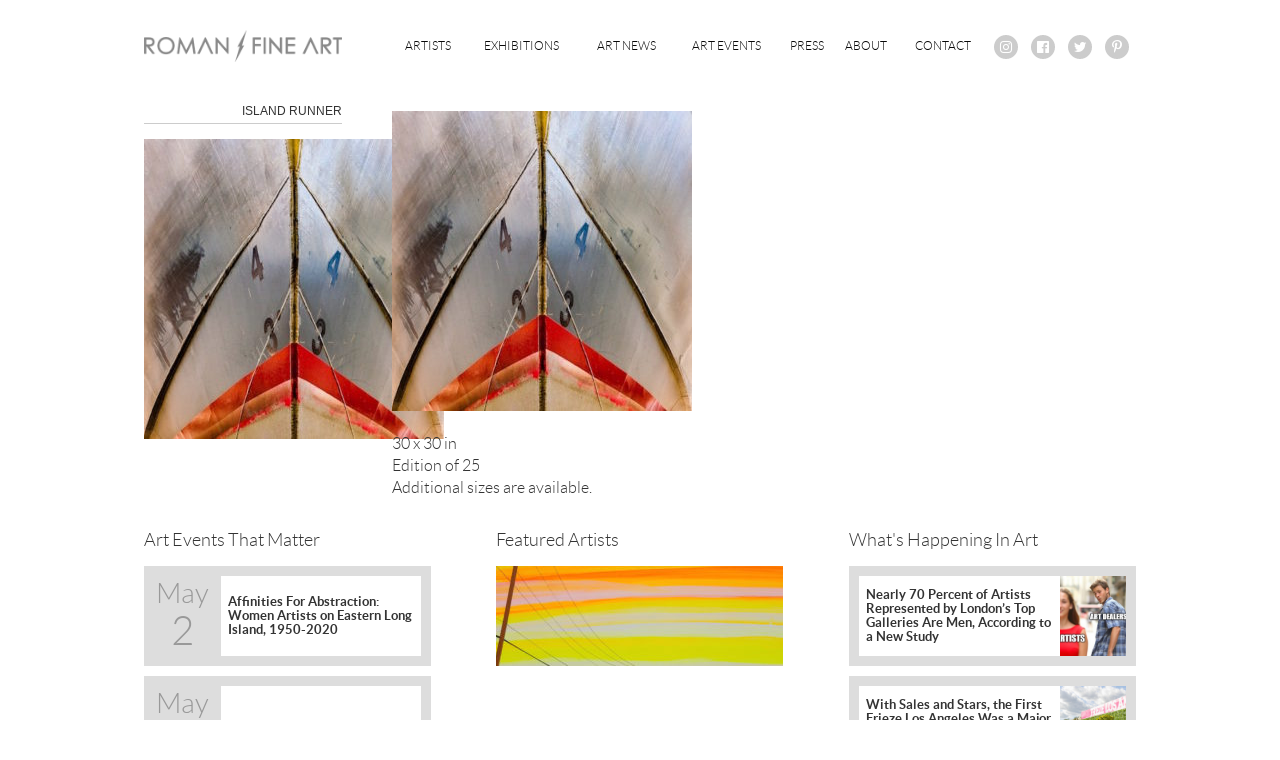

--- FILE ---
content_type: text/html; charset=UTF-8
request_url: http://romanfineart.com/artists/painting-mixed-media-sculpture/michele-dragonetti/selected-photographs/island-runner/
body_size: 7212
content:

<!DOCTYPE html>
  <html lang="en">
  <head>
    <meta charset="utf-8">
    <meta http-equiv="X-UA-Compatible" content="IE=edge">
    <meta name="viewport" content="width=device-width, initial-scale=1">
    <title>Island Runner - Roman Fine Art</title>
    <link rel="apple-touch-icon" sizes="180x180" href="/apple-touch-icon.png">
    <link rel="icon" type="image/png" href="/favicon-32x32.png" sizes="32x32">
    <link rel="icon" type="image/png" href="/favicon-16x16.png" sizes="16x16">
    <link rel="manifest" href="/manifest.json">
    <link rel="mask-icon" href="/safari-pinned-tab.svg" color="#5bbad5">
    <meta name="theme-color" content="#ffffff">
    <meta name='robots' content='index, follow, max-image-preview:large, max-snippet:-1, max-video-preview:-1' />

	<!-- This site is optimized with the Yoast SEO plugin v19.7.2 - https://yoast.com/wordpress/plugins/seo/ -->
	<link rel="canonical" href="http://romanfineart.com/wp-content/uploads/2017/06/Island-Runner.jpg" />
	<meta property="og:locale" content="en_US" />
	<meta property="og:type" content="article" />
	<meta property="og:title" content="Island Runner - Roman Fine Art" />
	<meta property="og:description" content="Image taken 2015, printed/mounted 2017 Photo print under 0.24&quot; glossy plexi" />
	<meta property="og:url" content="http://romanfineart.com/wp-content/uploads/2017/06/Island-Runner.jpg" />
	<meta property="og:site_name" content="Roman Fine Art" />
	<meta property="article:modified_time" content="2017-09-28T19:06:27+00:00" />
	<meta property="og:image" content="http://romanfineart.com/wp-content/uploads/2017/06/Island-Runner.jpg" />
	<meta property="og:image:width" content="432" />
	<meta property="og:image:height" content="432" />
	<meta property="og:image:type" content="image/jpeg" />
	<meta name="twitter:card" content="summary" />
	<script type="application/ld+json" class="yoast-schema-graph">{"@context":"https://schema.org","@graph":[{"@type":"WebPage","@id":"http://romanfineart.com/wp-content/uploads/2017/06/Island-Runner.jpg","url":"http://romanfineart.com/wp-content/uploads/2017/06/Island-Runner.jpg","name":"Island Runner - Roman Fine Art","isPartOf":{"@id":"http://romanfineart.com/#website"},"primaryImageOfPage":{"@id":"http://romanfineart.com/wp-content/uploads/2017/06/Island-Runner.jpg#primaryimage"},"image":{"@id":"http://romanfineart.com/wp-content/uploads/2017/06/Island-Runner.jpg#primaryimage"},"thumbnailUrl":"http://romanfineart.com/wp-content/uploads/2017/06/Island-Runner.jpg","datePublished":"2017-06-08T18:55:55+00:00","dateModified":"2017-09-28T19:06:27+00:00","breadcrumb":{"@id":"http://romanfineart.com/wp-content/uploads/2017/06/Island-Runner.jpg#breadcrumb"},"inLanguage":"en-US","potentialAction":[{"@type":"ReadAction","target":["http://romanfineart.com/wp-content/uploads/2017/06/Island-Runner.jpg"]}]},{"@type":"ImageObject","inLanguage":"en-US","@id":"http://romanfineart.com/wp-content/uploads/2017/06/Island-Runner.jpg#primaryimage","url":"http://romanfineart.com/wp-content/uploads/2017/06/Island-Runner.jpg","contentUrl":"http://romanfineart.com/wp-content/uploads/2017/06/Island-Runner.jpg","width":432,"height":432,"caption":"Image taken 2015, printed/mounted 2017 Photo print under 0.24\" glossy plexi"},{"@type":"BreadcrumbList","@id":"http://romanfineart.com/wp-content/uploads/2017/06/Island-Runner.jpg#breadcrumb","itemListElement":[{"@type":"ListItem","position":1,"name":"Home","item":"http://romanfineart.com/"},{"@type":"ListItem","position":2,"name":"Artists","item":"http://romanfineart.com/artists/"},{"@type":"ListItem","position":3,"name":"New Contemporary","item":"http://romanfineart.com/artists/painting-mixed-media-sculpture/"},{"@type":"ListItem","position":4,"name":"Michele Dragonetti","item":"http://romanfineart.com/artists/painting-mixed-media-sculpture/michele-dragonetti/"},{"@type":"ListItem","position":5,"name":"Selected Photographs","item":"http://romanfineart.com/artists/painting-mixed-media-sculpture/michele-dragonetti/selected-photographs/"},{"@type":"ListItem","position":6,"name":"Island Runner"}]},{"@type":"WebSite","@id":"http://romanfineart.com/#website","url":"http://romanfineart.com/","name":"Roman Fine Art","description":"Home for Contemporary Art in East Hampton","potentialAction":[{"@type":"SearchAction","target":{"@type":"EntryPoint","urlTemplate":"http://romanfineart.com/?s={search_term_string}"},"query-input":"required name=search_term_string"}],"inLanguage":"en-US"}]}</script>
	<!-- / Yoast SEO plugin. -->


<script type="text/javascript">
/* <![CDATA[ */
window._wpemojiSettings = {"baseUrl":"https:\/\/s.w.org\/images\/core\/emoji\/15.0.3\/72x72\/","ext":".png","svgUrl":"https:\/\/s.w.org\/images\/core\/emoji\/15.0.3\/svg\/","svgExt":".svg","source":{"concatemoji":"http:\/\/romanfineart.com\/wp-includes\/js\/wp-emoji-release.min.js?ver=6.5.7"}};
/*! This file is auto-generated */
!function(i,n){var o,s,e;function c(e){try{var t={supportTests:e,timestamp:(new Date).valueOf()};sessionStorage.setItem(o,JSON.stringify(t))}catch(e){}}function p(e,t,n){e.clearRect(0,0,e.canvas.width,e.canvas.height),e.fillText(t,0,0);var t=new Uint32Array(e.getImageData(0,0,e.canvas.width,e.canvas.height).data),r=(e.clearRect(0,0,e.canvas.width,e.canvas.height),e.fillText(n,0,0),new Uint32Array(e.getImageData(0,0,e.canvas.width,e.canvas.height).data));return t.every(function(e,t){return e===r[t]})}function u(e,t,n){switch(t){case"flag":return n(e,"\ud83c\udff3\ufe0f\u200d\u26a7\ufe0f","\ud83c\udff3\ufe0f\u200b\u26a7\ufe0f")?!1:!n(e,"\ud83c\uddfa\ud83c\uddf3","\ud83c\uddfa\u200b\ud83c\uddf3")&&!n(e,"\ud83c\udff4\udb40\udc67\udb40\udc62\udb40\udc65\udb40\udc6e\udb40\udc67\udb40\udc7f","\ud83c\udff4\u200b\udb40\udc67\u200b\udb40\udc62\u200b\udb40\udc65\u200b\udb40\udc6e\u200b\udb40\udc67\u200b\udb40\udc7f");case"emoji":return!n(e,"\ud83d\udc26\u200d\u2b1b","\ud83d\udc26\u200b\u2b1b")}return!1}function f(e,t,n){var r="undefined"!=typeof WorkerGlobalScope&&self instanceof WorkerGlobalScope?new OffscreenCanvas(300,150):i.createElement("canvas"),a=r.getContext("2d",{willReadFrequently:!0}),o=(a.textBaseline="top",a.font="600 32px Arial",{});return e.forEach(function(e){o[e]=t(a,e,n)}),o}function t(e){var t=i.createElement("script");t.src=e,t.defer=!0,i.head.appendChild(t)}"undefined"!=typeof Promise&&(o="wpEmojiSettingsSupports",s=["flag","emoji"],n.supports={everything:!0,everythingExceptFlag:!0},e=new Promise(function(e){i.addEventListener("DOMContentLoaded",e,{once:!0})}),new Promise(function(t){var n=function(){try{var e=JSON.parse(sessionStorage.getItem(o));if("object"==typeof e&&"number"==typeof e.timestamp&&(new Date).valueOf()<e.timestamp+604800&&"object"==typeof e.supportTests)return e.supportTests}catch(e){}return null}();if(!n){if("undefined"!=typeof Worker&&"undefined"!=typeof OffscreenCanvas&&"undefined"!=typeof URL&&URL.createObjectURL&&"undefined"!=typeof Blob)try{var e="postMessage("+f.toString()+"("+[JSON.stringify(s),u.toString(),p.toString()].join(",")+"));",r=new Blob([e],{type:"text/javascript"}),a=new Worker(URL.createObjectURL(r),{name:"wpTestEmojiSupports"});return void(a.onmessage=function(e){c(n=e.data),a.terminate(),t(n)})}catch(e){}c(n=f(s,u,p))}t(n)}).then(function(e){for(var t in e)n.supports[t]=e[t],n.supports.everything=n.supports.everything&&n.supports[t],"flag"!==t&&(n.supports.everythingExceptFlag=n.supports.everythingExceptFlag&&n.supports[t]);n.supports.everythingExceptFlag=n.supports.everythingExceptFlag&&!n.supports.flag,n.DOMReady=!1,n.readyCallback=function(){n.DOMReady=!0}}).then(function(){return e}).then(function(){var e;n.supports.everything||(n.readyCallback(),(e=n.source||{}).concatemoji?t(e.concatemoji):e.wpemoji&&e.twemoji&&(t(e.twemoji),t(e.wpemoji)))}))}((window,document),window._wpemojiSettings);
/* ]]> */
</script>
<style id='wp-emoji-styles-inline-css' type='text/css'>

	img.wp-smiley, img.emoji {
		display: inline !important;
		border: none !important;
		box-shadow: none !important;
		height: 1em !important;
		width: 1em !important;
		margin: 0 0.07em !important;
		vertical-align: -0.1em !important;
		background: none !important;
		padding: 0 !important;
	}
</style>
<link rel='stylesheet' id='wp-block-library-css' href='http://romanfineart.com/wp-includes/css/dist/block-library/style.min.css?ver=6.5.7' type='text/css' media='all' />
<style id='classic-theme-styles-inline-css' type='text/css'>
/*! This file is auto-generated */
.wp-block-button__link{color:#fff;background-color:#32373c;border-radius:9999px;box-shadow:none;text-decoration:none;padding:calc(.667em + 2px) calc(1.333em + 2px);font-size:1.125em}.wp-block-file__button{background:#32373c;color:#fff;text-decoration:none}
</style>
<style id='global-styles-inline-css' type='text/css'>
body{--wp--preset--color--black: #000000;--wp--preset--color--cyan-bluish-gray: #abb8c3;--wp--preset--color--white: #ffffff;--wp--preset--color--pale-pink: #f78da7;--wp--preset--color--vivid-red: #cf2e2e;--wp--preset--color--luminous-vivid-orange: #ff6900;--wp--preset--color--luminous-vivid-amber: #fcb900;--wp--preset--color--light-green-cyan: #7bdcb5;--wp--preset--color--vivid-green-cyan: #00d084;--wp--preset--color--pale-cyan-blue: #8ed1fc;--wp--preset--color--vivid-cyan-blue: #0693e3;--wp--preset--color--vivid-purple: #9b51e0;--wp--preset--gradient--vivid-cyan-blue-to-vivid-purple: linear-gradient(135deg,rgba(6,147,227,1) 0%,rgb(155,81,224) 100%);--wp--preset--gradient--light-green-cyan-to-vivid-green-cyan: linear-gradient(135deg,rgb(122,220,180) 0%,rgb(0,208,130) 100%);--wp--preset--gradient--luminous-vivid-amber-to-luminous-vivid-orange: linear-gradient(135deg,rgba(252,185,0,1) 0%,rgba(255,105,0,1) 100%);--wp--preset--gradient--luminous-vivid-orange-to-vivid-red: linear-gradient(135deg,rgba(255,105,0,1) 0%,rgb(207,46,46) 100%);--wp--preset--gradient--very-light-gray-to-cyan-bluish-gray: linear-gradient(135deg,rgb(238,238,238) 0%,rgb(169,184,195) 100%);--wp--preset--gradient--cool-to-warm-spectrum: linear-gradient(135deg,rgb(74,234,220) 0%,rgb(151,120,209) 20%,rgb(207,42,186) 40%,rgb(238,44,130) 60%,rgb(251,105,98) 80%,rgb(254,248,76) 100%);--wp--preset--gradient--blush-light-purple: linear-gradient(135deg,rgb(255,206,236) 0%,rgb(152,150,240) 100%);--wp--preset--gradient--blush-bordeaux: linear-gradient(135deg,rgb(254,205,165) 0%,rgb(254,45,45) 50%,rgb(107,0,62) 100%);--wp--preset--gradient--luminous-dusk: linear-gradient(135deg,rgb(255,203,112) 0%,rgb(199,81,192) 50%,rgb(65,88,208) 100%);--wp--preset--gradient--pale-ocean: linear-gradient(135deg,rgb(255,245,203) 0%,rgb(182,227,212) 50%,rgb(51,167,181) 100%);--wp--preset--gradient--electric-grass: linear-gradient(135deg,rgb(202,248,128) 0%,rgb(113,206,126) 100%);--wp--preset--gradient--midnight: linear-gradient(135deg,rgb(2,3,129) 0%,rgb(40,116,252) 100%);--wp--preset--font-size--small: 13px;--wp--preset--font-size--medium: 20px;--wp--preset--font-size--large: 36px;--wp--preset--font-size--x-large: 42px;--wp--preset--spacing--20: 0.44rem;--wp--preset--spacing--30: 0.67rem;--wp--preset--spacing--40: 1rem;--wp--preset--spacing--50: 1.5rem;--wp--preset--spacing--60: 2.25rem;--wp--preset--spacing--70: 3.38rem;--wp--preset--spacing--80: 5.06rem;--wp--preset--shadow--natural: 6px 6px 9px rgba(0, 0, 0, 0.2);--wp--preset--shadow--deep: 12px 12px 50px rgba(0, 0, 0, 0.4);--wp--preset--shadow--sharp: 6px 6px 0px rgba(0, 0, 0, 0.2);--wp--preset--shadow--outlined: 6px 6px 0px -3px rgba(255, 255, 255, 1), 6px 6px rgba(0, 0, 0, 1);--wp--preset--shadow--crisp: 6px 6px 0px rgba(0, 0, 0, 1);}:where(.is-layout-flex){gap: 0.5em;}:where(.is-layout-grid){gap: 0.5em;}body .is-layout-flex{display: flex;}body .is-layout-flex{flex-wrap: wrap;align-items: center;}body .is-layout-flex > *{margin: 0;}body .is-layout-grid{display: grid;}body .is-layout-grid > *{margin: 0;}:where(.wp-block-columns.is-layout-flex){gap: 2em;}:where(.wp-block-columns.is-layout-grid){gap: 2em;}:where(.wp-block-post-template.is-layout-flex){gap: 1.25em;}:where(.wp-block-post-template.is-layout-grid){gap: 1.25em;}.has-black-color{color: var(--wp--preset--color--black) !important;}.has-cyan-bluish-gray-color{color: var(--wp--preset--color--cyan-bluish-gray) !important;}.has-white-color{color: var(--wp--preset--color--white) !important;}.has-pale-pink-color{color: var(--wp--preset--color--pale-pink) !important;}.has-vivid-red-color{color: var(--wp--preset--color--vivid-red) !important;}.has-luminous-vivid-orange-color{color: var(--wp--preset--color--luminous-vivid-orange) !important;}.has-luminous-vivid-amber-color{color: var(--wp--preset--color--luminous-vivid-amber) !important;}.has-light-green-cyan-color{color: var(--wp--preset--color--light-green-cyan) !important;}.has-vivid-green-cyan-color{color: var(--wp--preset--color--vivid-green-cyan) !important;}.has-pale-cyan-blue-color{color: var(--wp--preset--color--pale-cyan-blue) !important;}.has-vivid-cyan-blue-color{color: var(--wp--preset--color--vivid-cyan-blue) !important;}.has-vivid-purple-color{color: var(--wp--preset--color--vivid-purple) !important;}.has-black-background-color{background-color: var(--wp--preset--color--black) !important;}.has-cyan-bluish-gray-background-color{background-color: var(--wp--preset--color--cyan-bluish-gray) !important;}.has-white-background-color{background-color: var(--wp--preset--color--white) !important;}.has-pale-pink-background-color{background-color: var(--wp--preset--color--pale-pink) !important;}.has-vivid-red-background-color{background-color: var(--wp--preset--color--vivid-red) !important;}.has-luminous-vivid-orange-background-color{background-color: var(--wp--preset--color--luminous-vivid-orange) !important;}.has-luminous-vivid-amber-background-color{background-color: var(--wp--preset--color--luminous-vivid-amber) !important;}.has-light-green-cyan-background-color{background-color: var(--wp--preset--color--light-green-cyan) !important;}.has-vivid-green-cyan-background-color{background-color: var(--wp--preset--color--vivid-green-cyan) !important;}.has-pale-cyan-blue-background-color{background-color: var(--wp--preset--color--pale-cyan-blue) !important;}.has-vivid-cyan-blue-background-color{background-color: var(--wp--preset--color--vivid-cyan-blue) !important;}.has-vivid-purple-background-color{background-color: var(--wp--preset--color--vivid-purple) !important;}.has-black-border-color{border-color: var(--wp--preset--color--black) !important;}.has-cyan-bluish-gray-border-color{border-color: var(--wp--preset--color--cyan-bluish-gray) !important;}.has-white-border-color{border-color: var(--wp--preset--color--white) !important;}.has-pale-pink-border-color{border-color: var(--wp--preset--color--pale-pink) !important;}.has-vivid-red-border-color{border-color: var(--wp--preset--color--vivid-red) !important;}.has-luminous-vivid-orange-border-color{border-color: var(--wp--preset--color--luminous-vivid-orange) !important;}.has-luminous-vivid-amber-border-color{border-color: var(--wp--preset--color--luminous-vivid-amber) !important;}.has-light-green-cyan-border-color{border-color: var(--wp--preset--color--light-green-cyan) !important;}.has-vivid-green-cyan-border-color{border-color: var(--wp--preset--color--vivid-green-cyan) !important;}.has-pale-cyan-blue-border-color{border-color: var(--wp--preset--color--pale-cyan-blue) !important;}.has-vivid-cyan-blue-border-color{border-color: var(--wp--preset--color--vivid-cyan-blue) !important;}.has-vivid-purple-border-color{border-color: var(--wp--preset--color--vivid-purple) !important;}.has-vivid-cyan-blue-to-vivid-purple-gradient-background{background: var(--wp--preset--gradient--vivid-cyan-blue-to-vivid-purple) !important;}.has-light-green-cyan-to-vivid-green-cyan-gradient-background{background: var(--wp--preset--gradient--light-green-cyan-to-vivid-green-cyan) !important;}.has-luminous-vivid-amber-to-luminous-vivid-orange-gradient-background{background: var(--wp--preset--gradient--luminous-vivid-amber-to-luminous-vivid-orange) !important;}.has-luminous-vivid-orange-to-vivid-red-gradient-background{background: var(--wp--preset--gradient--luminous-vivid-orange-to-vivid-red) !important;}.has-very-light-gray-to-cyan-bluish-gray-gradient-background{background: var(--wp--preset--gradient--very-light-gray-to-cyan-bluish-gray) !important;}.has-cool-to-warm-spectrum-gradient-background{background: var(--wp--preset--gradient--cool-to-warm-spectrum) !important;}.has-blush-light-purple-gradient-background{background: var(--wp--preset--gradient--blush-light-purple) !important;}.has-blush-bordeaux-gradient-background{background: var(--wp--preset--gradient--blush-bordeaux) !important;}.has-luminous-dusk-gradient-background{background: var(--wp--preset--gradient--luminous-dusk) !important;}.has-pale-ocean-gradient-background{background: var(--wp--preset--gradient--pale-ocean) !important;}.has-electric-grass-gradient-background{background: var(--wp--preset--gradient--electric-grass) !important;}.has-midnight-gradient-background{background: var(--wp--preset--gradient--midnight) !important;}.has-small-font-size{font-size: var(--wp--preset--font-size--small) !important;}.has-medium-font-size{font-size: var(--wp--preset--font-size--medium) !important;}.has-large-font-size{font-size: var(--wp--preset--font-size--large) !important;}.has-x-large-font-size{font-size: var(--wp--preset--font-size--x-large) !important;}
.wp-block-navigation a:where(:not(.wp-element-button)){color: inherit;}
:where(.wp-block-post-template.is-layout-flex){gap: 1.25em;}:where(.wp-block-post-template.is-layout-grid){gap: 1.25em;}
:where(.wp-block-columns.is-layout-flex){gap: 2em;}:where(.wp-block-columns.is-layout-grid){gap: 2em;}
.wp-block-pullquote{font-size: 1.5em;line-height: 1.6;}
</style>
<link rel='stylesheet' id='contact-form-7-css' href='http://romanfineart.com/wp-content/plugins/contact-form-7/includes/css/styles.css?ver=5.6.3' type='text/css' media='all' />
<script type="text/javascript" src="http://romanfineart.com/wp-includes/js/jquery/jquery.min.js?ver=3.7.1" id="jquery-core-js"></script>
<script type="text/javascript" src="http://romanfineart.com/wp-includes/js/jquery/jquery-migrate.min.js?ver=3.4.1" id="jquery-migrate-js"></script>
<link rel="https://api.w.org/" href="http://romanfineart.com/wp-json/" /><link rel="alternate" type="application/json" href="http://romanfineart.com/wp-json/wp/v2/media/1830" /><link rel="EditURI" type="application/rsd+xml" title="RSD" href="http://romanfineart.com/xmlrpc.php?rsd" />
<meta name="generator" content="WordPress 6.5.7" />
<link rel='shortlink' href='http://romanfineart.com/?p=1830' />
<link rel="alternate" type="application/json+oembed" href="http://romanfineart.com/wp-json/oembed/1.0/embed?url=http%3A%2F%2Fromanfineart.com%2Fartists%2Fpainting-mixed-media-sculpture%2Fmichele-dragonetti%2Fselected-photographs%2Fisland-runner%2F" />
<link rel="alternate" type="text/xml+oembed" href="http://romanfineart.com/wp-json/oembed/1.0/embed?url=http%3A%2F%2Fromanfineart.com%2Fartists%2Fpainting-mixed-media-sculpture%2Fmichele-dragonetti%2Fselected-photographs%2Fisland-runner%2F&#038;format=xml" />
    <link rel="stylesheet" href="http://romanfineart.com/wp-content/themes/damienaromanfineart/styles/swiper.min.css?v=5">
    <link rel="stylesheet" href="http://romanfineart.com/wp-content/themes/damienaromanfineart/styles/font-awesome.min.css?v=5">
    <link rel="stylesheet" href="http://romanfineart.com/wp-content/themes/damienaromanfineart/styles/styles.min.css?v=5">
    <script type="text/javascript">

      var _gaq = _gaq || [];
      _gaq.push(['_setAccount', 'UA-30168274-1']);
      _gaq.push(['_trackPageview']);

      (function() {
        var ga = document.createElement('script'); ga.type = 'text/javascript'; ga.async = true;
        ga.src = ('https:' == document.location.protocol ? 'https://ssl' : 'http://www') + '.google-analytics.com/ga.js';
        var s = document.getElementsByTagName('script')[0]; s.parentNode.insertBefore(ga, s);
      })();

    </script>
  </head>
  <body class="">
    <header>
      <div class="header-container inner-wrap">

        <div class="logo-container">
          <a href="/">
            <img src="http://romanfineart.com/wp-content/themes/damienaromanfineart/images/AVIKZER_ROMAN_LOGO.png" alt="Avikzer/Roman" />
          </a>
        </div><!--
        
        --><div class="navigation-container">
          <div class="main-menu-container">
            <nav class="main-menu" id="menu">
              <ul><li id="menu-item-32" class="menu-item menu-item-type-post_type menu-item-object-page menu-item-32"><a href="http://romanfineart.com/artists/">Artists</a></li>
<li id="menu-item-192" class="menu-item menu-item-type-custom menu-item-object-custom menu-item-192"><a href="/exhibitions/">Exhibitions</a></li>
<li id="menu-item-188" class="menu-item menu-item-type-custom menu-item-object-custom menu-item-188"><a href="/art-news/">Art News</a></li>
<li id="menu-item-189" class="menu-item menu-item-type-custom menu-item-object-custom menu-item-189"><a href="/art-events/">Art Events</a></li>
<li id="menu-item-190" class="menu-item menu-item-type-custom menu-item-object-custom menu-item-190"><a href="/press/">Press</a></li>
<li id="menu-item-29" class="menu-item menu-item-type-post_type menu-item-object-page menu-item-29"><a href="http://romanfineart.com/about/">About</a></li>
<li id="menu-item-33" class="menu-item menu-item-type-post_type menu-item-object-page menu-item-33"><a href="http://romanfineart.com/contact/">Contact</a></li>
              </ul>
            </nav>
          </div><!--
          --><div class="social-container">
            <ul class="social-list">
              <li>
                <a href="https://www.instagram.com/romanfineart/" target="_blank">
                  <i class="fa fa-instagram" aria-hidden="true"></i>
                </a>
              </li><!--
              --><li>
                <a href="https://www.facebook.com/damienaromanfineart" target="_blank">
                  <i class="fa fa-facebook-official" aria-hidden="true"></i>
                </a>
              </li><!--
              --><li>
                <a href="https://twitter.com/damienaroman" target="_blank">
                  <i class="fa fa-twitter" aria-hidden="true"></i>
                </a>
              </li><!--
              --><li>
                <a href="https://www.pinterest.com/damien1726/" target="_blank">
                  <i class="fa fa-pinterest-p" aria-hidden="true"></i>
                </a>
              </li>
            </ul>
          </div>
        </div>

        <div id="toggle-menu" class="mobile-menu-button-container">
          <button class="mobile-menu-button">
            <div></div>
            <div></div>
            <div></div>
          </button>
        </div>

      </div>
    </header>
    <div class="page-container">
      <section class="general-content">
        <div class="inner-wrap">
          <div class="side-bar-column">
            <h1 class="general-content-title">Island Runner</h1>
                        <p class="attachment"><a href='http://romanfineart.com/wp-content/uploads/2017/06/Island-Runner.jpg'><img loading="lazy" decoding="async" width="300" height="300" src="http://romanfineart.com/wp-content/uploads/2017/06/Island-Runner-300x300.jpg" class="attachment-medium size-medium" alt="Island Runner" srcset="http://romanfineart.com/wp-content/uploads/2017/06/Island-Runner-300x300.jpg 300w, http://romanfineart.com/wp-content/uploads/2017/06/Island-Runner-150x150.jpg 150w, http://romanfineart.com/wp-content/uploads/2017/06/Island-Runner-75x75.jpg 75w, http://romanfineart.com/wp-content/uploads/2017/06/Island-Runner-141x141.jpg 141w, http://romanfineart.com/wp-content/uploads/2017/06/Island-Runner-175x175.jpg 175w, http://romanfineart.com/wp-content/uploads/2017/06/Island-Runner.jpg 432w" sizes="(max-width: 300px) 100vw, 300px" /></a></p>
          </div><!--
          --><div class="main-column">
            <p class="attachment"><a href='http://romanfineart.com/wp-content/uploads/2017/06/Island-Runner.jpg'><img loading="lazy" decoding="async" width="300" height="300" src="http://romanfineart.com/wp-content/uploads/2017/06/Island-Runner-300x300.jpg" class="attachment-medium size-medium" alt="Island Runner" srcset="http://romanfineart.com/wp-content/uploads/2017/06/Island-Runner-300x300.jpg 300w, http://romanfineart.com/wp-content/uploads/2017/06/Island-Runner-150x150.jpg 150w, http://romanfineart.com/wp-content/uploads/2017/06/Island-Runner-75x75.jpg 75w, http://romanfineart.com/wp-content/uploads/2017/06/Island-Runner-141x141.jpg 141w, http://romanfineart.com/wp-content/uploads/2017/06/Island-Runner-175x175.jpg 175w, http://romanfineart.com/wp-content/uploads/2017/06/Island-Runner.jpg 432w" sizes="(max-width: 300px) 100vw, 300px" /></a></p>
<p>30 x 30 in<br />
Edition of 25<br />
Additional sizes are available.</p>
          </div>
        </div>
      </section>
    </div>
    <footer>
      <div class="inner-wrap">
        <section class="footer-information">
          <div class="footer-events-container">
            <h2>Art Events That Matter</h2>              <ul>      <li>
        <a class="footer-event" href="http://romanfineart.com/art-events/affinities-abstraction-women-artists-eastern-long-island-1950-2020/">
          <div class="footer-event-date">
            <div class="footer-event-date-month">May</div>
            <div class="footer-event-date-day">2</div>
          </div>
          <div class="footer-event-information">
            Affinities For Abstraction: Women Artists on Eastern Long Island, 1950-2020          </div>
        </a>
      </li>      <li>
        <a class="footer-event" href="http://romanfineart.com/art-events/frieze-new-york/">
          <div class="footer-event-date">
            <div class="footer-event-date-month">May</div>
            <div class="footer-event-date-day">5</div>
          </div>
          <div class="footer-event-information">
            Frieze New York          </div>
        </a>
      </li>              </ul>          </div>
          <div class="footer-artists-container">
            <h2 class="footer-artist-title">Featured Artists</h2><ul class="footer-artist-list">
    <li>
      <a 
        class="footer-artist" 
        href="http://romanfineart.com/artists/painting-mixed-media-sculpture/grant-haffner/"
        style="background-image: url(http://romanfineart.com/wp-content/uploads/2016/07/HAFFNER-GRANT-Sunset-on-Old-Montauk-Highway-Acrylic-and-graphite-on-wood-panel-2017-24x24in-367x100.jpg);">
        <h3 class="footer-artist-name">Haffner, Grant</h3>
        <div class="footer-artist-hover-background"></div>
      </a>
    </li>              </ul>          </div>
          <div class="footer-news-container">
            <h2 class="footer-news-title">What's Happening In Art</h2>              <ul class="footer-news-list">    <li>
      <a class="footer-news" href="http://romanfineart.com/art-news/nearly-70-percent-artists-represented-londons-top-galleries-men-according-new-study/">
        <div class="footer-news-item-title">Nearly 70 Percent of Artists Represented by London’s Top Galleries Are Men, According to a New Study</div>          <div 
            class="footer-news-item-image" 
            style="background-image: url(http://romanfineart.com/wp-content/uploads/2019/06/female-artists-724x400.jpg);"></div>      </a>
    </li>    <li>
      <a class="footer-news" href="http://romanfineart.com/art-news/sales-stars-first-frieze-los-angeles-major-hit-much-special-effects/">
        <div class="footer-news-item-title">With Sales and Stars, the First Frieze Los Angeles Was a Major Hit. But How Much of That Was Special Effects?</div>          <div 
            class="footer-news-item-image" 
            style="background-image: url(http://romanfineart.com/wp-content/uploads/2019/02/47127672141_2fe9312d68_o-1024x683-724x400.jpg);"></div>      </a>
    </li>              </ul>          </div>
        </section>

        <section class="footer-text">
          <span class="copyright-notice">
            Copyright &copy; Damien A. Roman Fine Art 2026            . All Rights Reserved.
          </span>
          <span class="more-info-disclaimer">
                <a href="http://romanfineart.com/copyright-information/">More Info</a>
              </span>          
          <br />
          <span class="third-perspective-advertisement">
            <a href="http://www.thirdperspective.com" target="_blank">thirdperspective web design</a>
          </span>
        </section>
      </div>
    </footer>

    <script type="text/javascript" src="http://romanfineart.com/wp-content/plugins/contact-form-7/includes/swv/js/index.js?ver=5.6.3" id="swv-js"></script>
<script type="text/javascript" id="contact-form-7-js-extra">
/* <![CDATA[ */
var wpcf7 = {"api":{"root":"http:\/\/romanfineart.com\/wp-json\/","namespace":"contact-form-7\/v1"}};
/* ]]> */
</script>
<script type="text/javascript" src="http://romanfineart.com/wp-content/plugins/contact-form-7/includes/js/index.js?ver=5.6.3" id="contact-form-7-js"></script>
    <script src="http://romanfineart.com/wp-content/themes/damienaromanfineart/scripts/swiper.jquery.min.js?v=5"></script>
    <script src="http://romanfineart.com/wp-content/themes/damienaromanfineart/scripts/script.js?v=5"></script>
    <div id="fb-root"></div>
    <script>(function(d, s, id) {
      var js, fjs = d.getElementsByTagName(s)[0];
      if (d.getElementById(id)) return;
      js = d.createElement(s); js.id = id;
      js.src = "//connect.facebook.net/en_US/sdk.js#xfbml=1&version=v2.6&appId=486288021554478";
      fjs.parentNode.insertBefore(js, fjs);
    }(document, 'script', 'facebook-jssdk'));</script>

  </body>
</html>